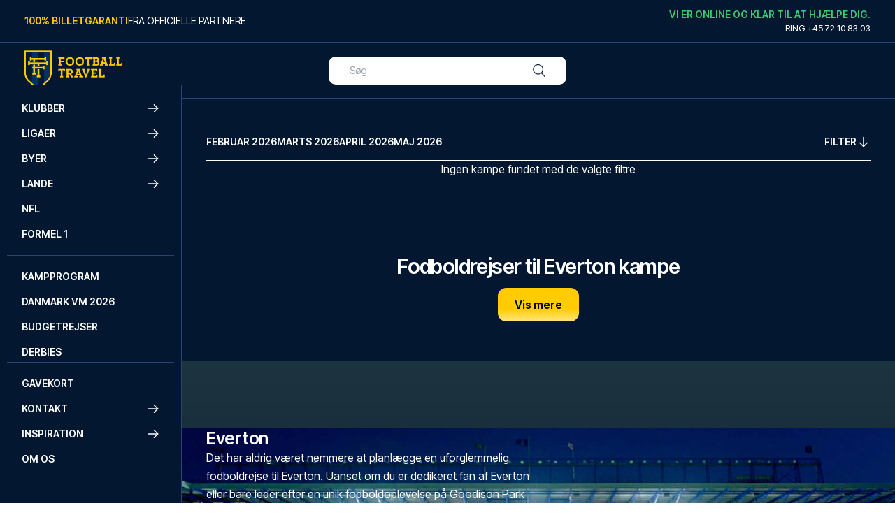

--- FILE ---
content_type: text/css; charset=utf-8
request_url: https://footballtravel.dk/build/_assets/tailwind-ERSMWD44.css
body_size: 12058
content:
*,:before,:after{box-sizing:border-box;border-width:0;border-style:solid;border-color:#e5e7eb}:before,:after{--tw-content: ""}html{line-height:1.5;-webkit-text-size-adjust:100%;-moz-tab-size:4;tab-size:4;font-family:ui-sans-serif,system-ui,-apple-system,BlinkMacSystemFont,Segoe UI,Roboto,Helvetica Neue,Arial,Noto Sans,sans-serif,"Apple Color Emoji","Segoe UI Emoji",Segoe UI Symbol,"Noto Color Emoji";font-feature-settings:normal;font-variation-settings:normal}body{margin:0;line-height:inherit}hr{height:0;color:inherit;border-top-width:1px}abbr:where([title]){text-decoration:underline dotted}h1,h2,h3,h4,h5,h6{font-size:inherit;font-weight:inherit}a{color:inherit;text-decoration:inherit}b,strong{font-weight:bolder}code,kbd,samp,pre{font-family:ui-monospace,SFMono-Regular,Menlo,Monaco,Consolas,Liberation Mono,Courier New,monospace;font-size:1em}small{font-size:80%}sub,sup{font-size:75%;line-height:0;position:relative;vertical-align:baseline}sub{bottom:-.25em}sup{top:-.5em}table{text-indent:0;border-color:inherit;border-collapse:collapse}button,input,optgroup,select,textarea{font-family:inherit;font-feature-settings:inherit;font-variation-settings:inherit;font-size:100%;font-weight:inherit;line-height:inherit;color:inherit;margin:0;padding:0}button,select{text-transform:none}button,[type=button],[type=reset],[type=submit]{-webkit-appearance:button;background-color:transparent;background-image:none}:-moz-focusring{outline:auto}:-moz-ui-invalid{box-shadow:none}progress{vertical-align:baseline}::-webkit-inner-spin-button,::-webkit-outer-spin-button{height:auto}[type=search]{-webkit-appearance:textfield;outline-offset:-2px}::-webkit-search-decoration{-webkit-appearance:none}::-webkit-file-upload-button{-webkit-appearance:button;font:inherit}summary{display:list-item}blockquote,dl,dd,h1,h2,h3,h4,h5,h6,hr,figure,p,pre{margin:0}fieldset{margin:0;padding:0}legend{padding:0}ol,ul,menu{list-style:none;margin:0;padding:0}dialog{padding:0}textarea{resize:vertical}input::placeholder,textarea::placeholder{opacity:1;color:#9ca3af}button,[role=button]{cursor:pointer}:disabled{cursor:default}img,svg,video,canvas,audio,iframe,embed,object{display:block;vertical-align:middle}img,video{max-width:100%;height:auto}[hidden]{display:none}:root{--background: 0 0% 100%;--foreground: 222.2 47.4% 11.2%;--muted: 210 40% 96.1%;--muted-foreground: 215.4 16.3% 46.9%;--popover: 0 0% 100%;--popover-foreground: 222.2 47.4% 11.2%;--border: 214.3 31.8% 91.4%;--input: 214.3 31.8% 91.4%;--card: 0 0% 100%;--card-foreground: 222.2 47.4% 11.2%;--primary: 222.2 47.4% 11.2%;--primary-foreground: 210 40% 98%;--secondary: 210 40% 96.1%;--secondary-foreground: 222.2 47.4% 11.2%;--accent: 210 40% 96.1%;--accent-foreground: 222.2 47.4% 11.2%;--destructive: 0 100% 50%;--destructive-foreground: 210 40% 98%;--ring: 215 20.2% 65.1%;--radius: .5rem}.dark{--background: 224 71% 4%;--foreground: 213 31% 91%;--muted: 223 47% 11%;--muted-foreground: 215.4 16.3% 56.9%;--accent: 216 34% 17%;--accent-foreground: 210 40% 98%;--popover: 224 71% 4%;--popover-foreground: 215 20.2% 65.1%;--border: 216 34% 17%;--input: 216 34% 17%;--card: 224 71% 4%;--card-foreground: 213 31% 91%;--primary: 210 40% 98%;--primary-foreground: 222.2 47.4% 1.2%;--secondary: 222.2 47.4% 11.2%;--secondary-foreground: 210 40% 98%;--destructive: 0 63% 31%;--destructive-foreground: 210 40% 98%;--ring: 216 34% 17%;--radius: .5rem}*{border-color:hsl(var(--border))}body{background-color:hsl(var(--background));color:hsl(var(--foreground));font-feature-settings:"rlig" 1,"calt" 1}*,:before,:after{--tw-border-spacing-x: 0;--tw-border-spacing-y: 0;--tw-translate-x: 0;--tw-translate-y: 0;--tw-rotate: 0;--tw-skew-x: 0;--tw-skew-y: 0;--tw-scale-x: 1;--tw-scale-y: 1;--tw-pan-x: ;--tw-pan-y: ;--tw-pinch-zoom: ;--tw-scroll-snap-strictness: proximity;--tw-gradient-from-position: ;--tw-gradient-via-position: ;--tw-gradient-to-position: ;--tw-ordinal: ;--tw-slashed-zero: ;--tw-numeric-figure: ;--tw-numeric-spacing: ;--tw-numeric-fraction: ;--tw-ring-inset: ;--tw-ring-offset-width: 0px;--tw-ring-offset-color: #fff;--tw-ring-color: rgb(59 130 246 / .5);--tw-ring-offset-shadow: 0 0 #0000;--tw-ring-shadow: 0 0 #0000;--tw-shadow: 0 0 #0000;--tw-shadow-colored: 0 0 #0000;--tw-blur: ;--tw-brightness: ;--tw-contrast: ;--tw-grayscale: ;--tw-hue-rotate: ;--tw-invert: ;--tw-saturate: ;--tw-sepia: ;--tw-drop-shadow: ;--tw-backdrop-blur: ;--tw-backdrop-brightness: ;--tw-backdrop-contrast: ;--tw-backdrop-grayscale: ;--tw-backdrop-hue-rotate: ;--tw-backdrop-invert: ;--tw-backdrop-opacity: ;--tw-backdrop-saturate: ;--tw-backdrop-sepia: }::backdrop{--tw-border-spacing-x: 0;--tw-border-spacing-y: 0;--tw-translate-x: 0;--tw-translate-y: 0;--tw-rotate: 0;--tw-skew-x: 0;--tw-skew-y: 0;--tw-scale-x: 1;--tw-scale-y: 1;--tw-pan-x: ;--tw-pan-y: ;--tw-pinch-zoom: ;--tw-scroll-snap-strictness: proximity;--tw-gradient-from-position: ;--tw-gradient-via-position: ;--tw-gradient-to-position: ;--tw-ordinal: ;--tw-slashed-zero: ;--tw-numeric-figure: ;--tw-numeric-spacing: ;--tw-numeric-fraction: ;--tw-ring-inset: ;--tw-ring-offset-width: 0px;--tw-ring-offset-color: #fff;--tw-ring-color: rgb(59 130 246 / .5);--tw-ring-offset-shadow: 0 0 #0000;--tw-ring-shadow: 0 0 #0000;--tw-shadow: 0 0 #0000;--tw-shadow-colored: 0 0 #0000;--tw-blur: ;--tw-brightness: ;--tw-contrast: ;--tw-grayscale: ;--tw-hue-rotate: ;--tw-invert: ;--tw-saturate: ;--tw-sepia: ;--tw-drop-shadow: ;--tw-backdrop-blur: ;--tw-backdrop-brightness: ;--tw-backdrop-contrast: ;--tw-backdrop-grayscale: ;--tw-backdrop-hue-rotate: ;--tw-backdrop-invert: ;--tw-backdrop-opacity: ;--tw-backdrop-saturate: ;--tw-backdrop-sepia: }.container{width:100%}@media (min-width: 640px){.container{max-width:640px}}@media (min-width: 768px){.container{max-width:768px}}@media (min-width: 1024px){.container{max-width:1024px}}@media (min-width: 1280px){.container{max-width:1280px}}@media (min-width: 1536px){.container{max-width:1536px}}@media (min-width: 1735px){.container{max-width:1735px}}.sr-only{position:absolute;width:1px;height:1px;padding:0;margin:-1px;overflow:hidden;clip:rect(0,0,0,0);white-space:nowrap;border-width:0}.pointer-events-none{pointer-events:none}.pointer-events-auto{pointer-events:auto}.visible{visibility:visible}.invisible{visibility:hidden}.static{position:static}.fixed{position:fixed}.absolute{position:absolute}.relative{position:relative}.sticky{position:sticky}.inset-0{inset:0}.-bottom-4{bottom:-1rem}.bottom-0{bottom:0}.left-0{left:0}.left-1{left:.25rem}.left-1\/2{left:50%}.left-4{left:1rem}.left-5{left:1.25rem}.left-\[0px\]{left:0}.left-\[10px\]{left:10px}.left-\[calc\(100\%\+0px\)\]{left:calc(100% + 0px)}.right-0{right:0}.right-1{right:.25rem}.right-1\/2{right:50%}.right-4{right:1rem}.right-5{right:1.25rem}.right-7{right:1.75rem}.right-\[-20px\]{right:-20px}.right-\[0px\]{right:0}.right-\[10px\]{right:10px}.top-0{top:0}.top-1\/2{top:50%}.top-3{top:.75rem}.top-3\.5{top:.875rem}.top-5{top:1.25rem}.top-6{top:1.5rem}.top-\[-25px\]{top:-25px}.top-\[-8px\]{top:-8px}.top-\[150px\]{top:150px}.top-\[70px\]{top:70px}.top-full{top:100%}.z-0{z-index:0}.z-10{z-index:10}.z-20{z-index:20}.z-40{z-index:40}.z-50{z-index:50}.z-\[-1\]{z-index:-1}.z-\[1\]{z-index:1}.z-\[2\]{z-index:2}.z-\[3\]{z-index:3}.z-\[51\]{z-index:51}.z-\[52\]{z-index:52}.order-1{order:1}.order-2{order:2}.order-3{order:3}.order-4{order:4}.order-5{order:5}.col-\[1\/-1\]{grid-column:1/-1}.col-span-2{grid-column:span 2 / span 2}.col-span-full{grid-column:1 / -1}.col-start-1{grid-column-start:1}.row-\[1\/-1\]{grid-row:1/-1}.row-span-2{grid-row:span 2 / span 2}.m-0{margin:0}.m-4{margin:1rem}.m-auto{margin:auto}.-mx-1{margin-left:-.25rem;margin-right:-.25rem}.-mx-5{margin-left:-1.25rem;margin-right:-1.25rem}.mx-2{margin-left:.5rem;margin-right:.5rem}.mx-4{margin-left:1rem;margin-right:1rem}.mx-5{margin-left:1.25rem;margin-right:1.25rem}.mx-8{margin-left:2rem;margin-right:2rem}.mx-auto{margin-left:auto;margin-right:auto}.my-0{margin-top:0;margin-bottom:0}.my-0\.5{margin-top:.125rem;margin-bottom:.125rem}.my-10{margin-top:2.5rem;margin-bottom:2.5rem}.my-12{margin-top:3rem;margin-bottom:3rem}.my-2{margin-top:.5rem;margin-bottom:.5rem}.my-4{margin-top:1rem;margin-bottom:1rem}.my-6{margin-top:1.5rem;margin-bottom:1.5rem}.my-8{margin-top:2rem;margin-bottom:2rem}.my-\[12px\]{margin-top:12px;margin-bottom:12px}.my-\[15px\]{margin-top:15px;margin-bottom:15px}.-ml-5{margin-left:-1.25rem}.-ml-8{margin-left:-2rem}.-mr-\[16\%\]{margin-right:-16%}.-mt-10{margin-top:-2.5rem}.-mt-\[120px\]{margin-top:-120px}.mb-1{margin-bottom:.25rem}.mb-2{margin-bottom:.5rem}.mb-4{margin-bottom:1rem}.mb-5{margin-bottom:1.25rem}.mb-6{margin-bottom:1.5rem}.mb-8{margin-bottom:2rem}.mb-\[12px\]{margin-bottom:12px}.ml-1{margin-left:.25rem}.ml-2{margin-left:.5rem}.ml-3{margin-left:.75rem}.ml-5{margin-left:1.25rem}.ml-\[-50vw\]{margin-left:-50vw}.mr-10{margin-right:2.5rem}.mr-2{margin-right:.5rem}.mr-8{margin-right:2rem}.mr-\[-50vw\]{margin-right:-50vw}.mt-0{margin-top:0}.mt-1{margin-top:.25rem}.mt-2{margin-top:.5rem}.mt-4{margin-top:1rem}.mt-8{margin-top:2rem}.mt-\[-1px\]{margin-top:-1px}.mt-\[-40\%\]{margin-top:-40%}.mt-\[15px\]{margin-top:15px}.mt-\[2px\]{margin-top:2px}.mt-\[5\%\]{margin-top:5%}.mt-\[5px\]{margin-top:5px}.mt-\[6\%\]{margin-top:6%}.mt-auto{margin-top:auto}.box-border{box-sizing:border-box}.box-content{box-sizing:content-box}.line-clamp-4{overflow:hidden;display:-webkit-box;-webkit-box-orient:vertical;-webkit-line-clamp:4}.\!block{display:block!important}.block{display:block}.inline-block{display:inline-block}.inline{display:inline}.flex{display:flex}.inline-flex{display:inline-flex}.table{display:table}.grid{display:grid}.hidden{display:none}.aspect-\[1\/1\]{aspect-ratio:1/1}.aspect-\[11\/12\]{aspect-ratio:11/12}.aspect-\[16\/9\]{aspect-ratio:16/9}.aspect-\[3\/4\]{aspect-ratio:3/4}.aspect-\[4\/3\]{aspect-ratio:4/3}.aspect-square{aspect-ratio:1 / 1}.aspect-video{aspect-ratio:16 / 9}.h-0{height:0px}.h-0\.5{height:.125rem}.h-10{height:2.5rem}.h-11{height:2.75rem}.h-12{height:3rem}.h-16{height:4rem}.h-2{height:.5rem}.h-3{height:.75rem}.h-3\.5{height:.875rem}.h-32{height:8rem}.h-4{height:1rem}.h-5{height:1.25rem}.h-6{height:1.5rem}.h-7{height:1.75rem}.h-8{height:2rem}.h-9{height:2.25rem}.h-\[0px\]{height:0px}.h-\[100px\]{height:100px}.h-\[100vh\]{height:100vh}.h-\[10px\]{height:10px}.h-\[140px\]{height:140px}.h-\[150px\]{height:150px}.h-\[17px\]{height:17px}.h-\[18px\]{height:18px}.h-\[1px\]{height:1px}.h-\[24px\]{height:24px}.h-\[250px\]{height:250px}.h-\[260px\]{height:260px}.h-\[2px\]{height:2px}.h-\[30px\]{height:30px}.h-\[40px\]{height:40px}.h-\[50px\]{height:50px}.h-\[514px\]{height:514px}.h-\[60px\]{height:60px}.h-\[70px\]{height:70px}.h-\[73px\]{height:73px}.h-\[80px\]{height:80px}.h-announcement{height:40px}.h-auto{height:auto}.h-full{height:100%}.max-h-12{max-height:3rem}.max-h-6{max-height:1.5rem}.max-h-\[1000px\]{max-height:1000px}.max-h-\[180px\]{max-height:180px}.max-h-\[190px\]{max-height:190px}.max-h-\[300px\]{max-height:300px}.max-h-\[400px\]{max-height:400px}.max-h-\[550px\]{max-height:550px}.max-h-\[650px\]{max-height:650px}.max-h-\[75\%\]{max-height:75%}.max-h-\[750px\]{max-height:750px}.max-h-\[75vh\]{max-height:75vh}.max-h-\[80px\]{max-height:80px}.max-h-\[86px\]{max-height:86px}.max-h-\[90vh\]{max-height:90vh}.max-h-none{max-height:none}.max-h-screen{max-height:100vh}.min-h-0{min-height:0px}.min-h-\[120px\]{min-height:120px}.min-h-\[200px\]{min-height:200px}.min-h-\[350px\]{min-height:350px}.min-h-\[36px\]{min-height:36px}.min-h-\[400px\]{min-height:400px}.min-h-\[50px\]{min-height:50px}.min-h-\[50vh\]{min-height:50vh}.min-h-\[52px\]{min-height:52px}.min-h-\[80px\]{min-height:80px}.w-10{width:2.5rem}.w-12{width:3rem}.w-16{width:4rem}.w-20{width:5rem}.w-24{width:6rem}.w-3{width:.75rem}.w-3\.5{width:.875rem}.w-3\/4{width:75%}.w-32{width:8rem}.w-36{width:9rem}.w-4{width:1rem}.w-40{width:10rem}.w-5{width:1.25rem}.w-6{width:1.5rem}.w-7{width:1.75rem}.w-72{width:18rem}.w-8{width:2rem}.w-9{width:2.25rem}.w-\[100\%\]{width:100%}.w-\[100px\]{width:100px}.w-\[10px\]{width:10px}.w-\[120px\]{width:120px}.w-\[140px\]{width:140px}.w-\[15px\]{width:15px}.w-\[17px\]{width:17px}.w-\[18px\]{width:18px}.w-\[2\.875rem\]{width:2.875rem}.w-\[260px\]{width:260px}.w-\[280px\]{width:280px}.w-\[30\%\]{width:30%}.w-\[40\%\]{width:40%}.w-\[90\%\]{width:90%}.w-auto{width:auto}.w-fit{width:fit-content}.w-full{width:100%}.w-screen{width:100vw}.min-w-0{min-width:0px}.min-w-\[100\%\]{min-width:100%}.min-w-\[100px\]{min-width:100px}.min-w-\[110px\]{min-width:110px}.min-w-\[144px\]{min-width:144px}.min-w-\[150px\]{min-width:150px}.min-w-\[160px\]{min-width:160px}.min-w-\[175px\]{min-width:175px}.min-w-\[200px\]{min-width:200px}.min-w-\[230px\]{min-width:230px}.min-w-\[300px\]{min-width:300px}.min-w-\[350px\]{min-width:350px}.min-w-\[99px\]{min-width:99px}.min-w-max{min-width:max-content}.max-w-\[100px\]{max-width:100px}.max-w-\[110px\]{max-width:110px}.max-w-\[1400px\]{max-width:1400px}.max-w-\[150px\]{max-width:150px}.max-w-\[300px\]{max-width:300px}.max-w-\[340px\]{max-width:340px}.max-w-\[400px\]{max-width:400px}.max-w-\[450px\]{max-width:450px}.max-w-\[50\%\]{max-width:50%}.max-w-\[500px\]{max-width:500px}.max-w-\[600px\]{max-width:600px}.max-w-\[60rem\]{max-width:60rem}.max-w-\[70\%\]{max-width:70%}.max-w-\[700px\]{max-width:700px}.max-w-\[75\%\]{max-width:75%}.max-w-\[80\%\]{max-width:80%}.max-w-\[800px\]{max-width:800px}.max-w-\[900px\]{max-width:900px}.max-w-fit{max-width:fit-content}.max-w-full{max-width:100%}.max-w-max{max-width:max-content}.max-w-xs{max-width:20rem}.flex-1{flex:1 1 0%}.flex-\[0_0_340px\]{flex:0 0 340px}.flex-\[0_0_auto\]{flex:0 0 auto}.flex-shrink-0,.shrink-0{flex-shrink:0}.flex-grow,.grow{flex-grow:1}.basis-\[100\%\]{flex-basis:100%}.border-collapse{border-collapse:collapse}.-translate-x-\[16\%\]{--tw-translate-x: -16%;transform:translate(var(--tw-translate-x),var(--tw-translate-y)) rotate(var(--tw-rotate)) skew(var(--tw-skew-x)) skewY(var(--tw-skew-y)) scaleX(var(--tw-scale-x)) scaleY(var(--tw-scale-y))}.-translate-x-full{--tw-translate-x: -100%;transform:translate(var(--tw-translate-x),var(--tw-translate-y)) rotate(var(--tw-rotate)) skew(var(--tw-skew-x)) skewY(var(--tw-skew-y)) scaleX(var(--tw-scale-x)) scaleY(var(--tw-scale-y))}.-translate-y-1\/2{--tw-translate-y: -50%;transform:translate(var(--tw-translate-x),var(--tw-translate-y)) rotate(var(--tw-rotate)) skew(var(--tw-skew-x)) skewY(var(--tw-skew-y)) scaleX(var(--tw-scale-x)) scaleY(var(--tw-scale-y))}.translate-x-0{--tw-translate-x: 0px;transform:translate(var(--tw-translate-x),var(--tw-translate-y)) rotate(var(--tw-rotate)) skew(var(--tw-skew-x)) skewY(var(--tw-skew-y)) scaleX(var(--tw-scale-x)) scaleY(var(--tw-scale-y))}.translate-x-\[16\%\]{--tw-translate-x: 16%;transform:translate(var(--tw-translate-x),var(--tw-translate-y)) rotate(var(--tw-rotate)) skew(var(--tw-skew-x)) skewY(var(--tw-skew-y)) scaleX(var(--tw-scale-x)) scaleY(var(--tw-scale-y))}.translate-x-full{--tw-translate-x: 100%;transform:translate(var(--tw-translate-x),var(--tw-translate-y)) rotate(var(--tw-rotate)) skew(var(--tw-skew-x)) skewY(var(--tw-skew-y)) scaleX(var(--tw-scale-x)) scaleY(var(--tw-scale-y))}.translate-y-0{--tw-translate-y: 0px;transform:translate(var(--tw-translate-x),var(--tw-translate-y)) rotate(var(--tw-rotate)) skew(var(--tw-skew-x)) skewY(var(--tw-skew-y)) scaleX(var(--tw-scale-x)) scaleY(var(--tw-scale-y))}.translate-y-full{--tw-translate-y: 100%;transform:translate(var(--tw-translate-x),var(--tw-translate-y)) rotate(var(--tw-rotate)) skew(var(--tw-skew-x)) skewY(var(--tw-skew-y)) scaleX(var(--tw-scale-x)) scaleY(var(--tw-scale-y))}.-rotate-90{--tw-rotate: -90deg;transform:translate(var(--tw-translate-x),var(--tw-translate-y)) rotate(var(--tw-rotate)) skew(var(--tw-skew-x)) skewY(var(--tw-skew-y)) scaleX(var(--tw-scale-x)) scaleY(var(--tw-scale-y))}.rotate-0{--tw-rotate: 0deg;transform:translate(var(--tw-translate-x),var(--tw-translate-y)) rotate(var(--tw-rotate)) skew(var(--tw-skew-x)) skewY(var(--tw-skew-y)) scaleX(var(--tw-scale-x)) scaleY(var(--tw-scale-y))}.rotate-180{--tw-rotate: 180deg;transform:translate(var(--tw-translate-x),var(--tw-translate-y)) rotate(var(--tw-rotate)) skew(var(--tw-skew-x)) skewY(var(--tw-skew-y)) scaleX(var(--tw-scale-x)) scaleY(var(--tw-scale-y))}.rotate-45{--tw-rotate: 45deg;transform:translate(var(--tw-translate-x),var(--tw-translate-y)) rotate(var(--tw-rotate)) skew(var(--tw-skew-x)) skewY(var(--tw-skew-y)) scaleX(var(--tw-scale-x)) scaleY(var(--tw-scale-y))}.rotate-90{--tw-rotate: 90deg;transform:translate(var(--tw-translate-x),var(--tw-translate-y)) rotate(var(--tw-rotate)) skew(var(--tw-skew-x)) skewY(var(--tw-skew-y)) scaleX(var(--tw-scale-x)) scaleY(var(--tw-scale-y))}.scale-0{--tw-scale-x: 0;--tw-scale-y: 0;transform:translate(var(--tw-translate-x),var(--tw-translate-y)) rotate(var(--tw-rotate)) skew(var(--tw-skew-x)) skewY(var(--tw-skew-y)) scaleX(var(--tw-scale-x)) scaleY(var(--tw-scale-y))}.transform{transform:translate(var(--tw-translate-x),var(--tw-translate-y)) rotate(var(--tw-rotate)) skew(var(--tw-skew-x)) skewY(var(--tw-skew-y)) scaleX(var(--tw-scale-x)) scaleY(var(--tw-scale-y))}.animate-\[pulse_2s_cubic-bezier\(0\.4\,0\,0\.6\,1\)_infinite\]{animation:pulse 2s cubic-bezier(.4,0,.6,1) infinite}.animate-\[pulse_2s_cubic-bezier\(0\.4\,0\,0\.6\,1\)_infinite_\.5s\]{animation:pulse 2s cubic-bezier(.4,0,.6,1) infinite .5s}.animate-\[pulse_2s_cubic-bezier\(0\.4\,0\,0\.6\,1\)_infinite_0\.25s\]{animation:pulse 2s cubic-bezier(.4,0,.6,1) infinite .25s}@keyframes pulse{50%{opacity:.5}}.animate-pulse{animation:pulse 2s cubic-bezier(.4,0,.6,1) infinite}@keyframes spin{to{transform:rotate(360deg)}}.animate-spin{animation:spin 1s linear infinite}.cursor-default{cursor:default}.cursor-not-allowed{cursor:not-allowed}.cursor-pointer{cursor:pointer}.select-none{user-select:none}.resize{resize:both}.list-disc{list-style-type:disc}.appearance-none{appearance:none}.auto-cols-\[350px\]{grid-auto-columns:350px}.auto-cols-fr{grid-auto-columns:minmax(0,1fr)}.grid-flow-col{grid-auto-flow:column}.grid-flow-col-dense{grid-auto-flow:column dense}.grid-cols-1{grid-template-columns:repeat(1,minmax(0,1fr))}.grid-cols-2{grid-template-columns:repeat(2,minmax(0,1fr))}.grid-cols-3{grid-template-columns:repeat(3,minmax(0,1fr))}.grid-cols-\[1fr\,1fr\]{grid-template-columns:1fr 1fr}.grid-cols-\[2fr\,1fr\,1fr\]{grid-template-columns:2fr 1fr 1fr}.grid-cols-\[auto_auto\]{grid-template-columns:auto auto}.grid-cols-\[repeat\(auto-fill\,minmax\(312px\,1fr\)\)\]{grid-template-columns:repeat(auto-fill,minmax(312px,1fr))}.grid-rows-1{grid-template-rows:repeat(1,minmax(0,1fr))}.grid-rows-2{grid-template-rows:repeat(2,minmax(0,1fr))}.flex-row{flex-direction:row}.flex-row-reverse{flex-direction:row-reverse}.flex-col{flex-direction:column}.flex-wrap{flex-wrap:wrap}.items-start{align-items:flex-start}.items-end{align-items:flex-end}.items-center{align-items:center}.\!items-stretch{align-items:stretch!important}.justify-start{justify-content:flex-start}.justify-end{justify-content:flex-end}.justify-center{justify-content:center}.justify-between{justify-content:space-between}.justify-evenly{justify-content:space-evenly}.justify-items-center{justify-items:center}.gap-0{gap:0px}.gap-0\.5{gap:.125rem}.gap-1{gap:.25rem}.gap-1\.5{gap:.375rem}.gap-10{gap:2.5rem}.gap-12{gap:3rem}.gap-16{gap:4rem}.gap-2{gap:.5rem}.gap-2\.5{gap:.625rem}.gap-3{gap:.75rem}.gap-4{gap:1rem}.gap-5{gap:1.25rem}.gap-6{gap:1.5rem}.gap-7{gap:1.75rem}.gap-8{gap:2rem}.gap-9{gap:2.25rem}.gap-\[20px\]{gap:20px}.gap-\[22px\]{gap:22px}.gap-\[23px\]{gap:23px}.gap-\[30px\]{gap:30px}.gap-\[5px\]{gap:5px}.gap-\[60px\]{gap:60px}.gap-\[6px\]{gap:6px}.gap-x-3{column-gap:.75rem}.gap-x-5{column-gap:1.25rem}.gap-x-7{column-gap:1.75rem}.gap-x-\[1px\]{column-gap:1px}.gap-y-1{row-gap:.25rem}.gap-y-1\.5{row-gap:.375rem}.gap-y-3{row-gap:.75rem}.gap-y-3\.5{row-gap:.875rem}.gap-y-4{row-gap:1rem}.gap-y-5{row-gap:1.25rem}.space-x-1>:not([hidden])~:not([hidden]){--tw-space-x-reverse: 0;margin-right:calc(.25rem * var(--tw-space-x-reverse));margin-left:calc(.25rem * calc(1 - var(--tw-space-x-reverse)))}.space-x-2>:not([hidden])~:not([hidden]){--tw-space-x-reverse: 0;margin-right:calc(.5rem * var(--tw-space-x-reverse));margin-left:calc(.5rem * calc(1 - var(--tw-space-x-reverse)))}.space-y-0>:not([hidden])~:not([hidden]){--tw-space-y-reverse: 0;margin-top:calc(0px * calc(1 - var(--tw-space-y-reverse)));margin-bottom:calc(0px * var(--tw-space-y-reverse))}.space-y-1>:not([hidden])~:not([hidden]){--tw-space-y-reverse: 0;margin-top:calc(.25rem * calc(1 - var(--tw-space-y-reverse)));margin-bottom:calc(.25rem * var(--tw-space-y-reverse))}.place-self-end{place-self:end}.self-end{align-self:flex-end}.self-center{align-self:center}.justify-self-end{justify-self:end}.overflow-auto{overflow:auto}.overflow-hidden{overflow:hidden}.overflow-y-auto{overflow-y:auto}.truncate{overflow:hidden;text-overflow:ellipsis;white-space:nowrap}.text-ellipsis{text-overflow:ellipsis}.hyphens-none{hyphens:none}.whitespace-nowrap{white-space:nowrap}.whitespace-pre-wrap{white-space:pre-wrap}.break-words{overflow-wrap:break-word}.rounded{border-radius:.25rem}.rounded-\[10px\]{border-radius:10px}.rounded-\[21px\]{border-radius:21px}.rounded-full{border-radius:9999px}.rounded-lg{border-radius:10px}.rounded-md{border-radius:.375rem}.rounded-sm{border-radius:.125rem}.rounded-xl{border-radius:.75rem}.rounded-b-\[20px\]{border-bottom-right-radius:20px;border-bottom-left-radius:20px}.rounded-b-\[21px\]{border-bottom-right-radius:21px;border-bottom-left-radius:21px}.rounded-b-lg{border-bottom-right-radius:10px;border-bottom-left-radius:10px}.rounded-b-none{border-bottom-right-radius:0;border-bottom-left-radius:0}.rounded-l-\[5px\]{border-top-left-radius:5px;border-bottom-left-radius:5px}.rounded-r-\[5px\]{border-top-right-radius:5px;border-bottom-right-radius:5px}.rounded-t-2xl{border-top-left-radius:1rem;border-top-right-radius:1rem}.rounded-tl-lg{border-top-left-radius:10px}.rounded-tl-xl{border-top-left-radius:.75rem}.rounded-tr-lg{border-top-right-radius:10px}.rounded-tr-xl{border-top-right-radius:.75rem}.border{border-width:1px}.border-2{border-width:2px}.border-y{border-top-width:1px;border-bottom-width:1px}.border-b{border-bottom-width:1px}.border-b-0{border-bottom-width:0px}.border-b-2{border-bottom-width:2px}.border-b-\[0\.5px\]{border-bottom-width:.5px}.border-r{border-right-width:1px}.border-t{border-top-width:1px}.border-t-0{border-top-width:0px}.border-t-\[0\.5px\]{border-top-width:.5px}.border-solid{border-style:solid}.border-none{border-style:none}.border-astronaut{--tw-border-opacity: 1;border-color:rgb(42 65 122 / var(--tw-border-opacity))}.border-black{--tw-border-opacity: 1;border-color:rgb(0 0 0 / var(--tw-border-opacity))}.border-current{border-color:currentColor}.border-darkBlue{--tw-border-opacity: 1;border-color:rgb(3 24 48 / var(--tw-border-opacity))}.border-gray-200{--tw-border-opacity: 1;border-color:rgb(229 231 235 / var(--tw-border-opacity))}.border-green{--tw-border-opacity: 1;border-color:rgb(61 119 83 / var(--tw-border-opacity))}.border-input{border-color:hsl(var(--input))}.border-mediumBlue{--tw-border-opacity: 1;border-color:rgb(20 47 95 / var(--tw-border-opacity))}.border-mediumGrey{--tw-border-opacity: 1;border-color:rgb(178 178 178 / var(--tw-border-opacity))}.border-neutral-300{--tw-border-opacity: 1;border-color:rgb(212 212 212 / var(--tw-border-opacity))}.border-primary{--tw-border-opacity: 1;border-color:rgb(3 24 48 / var(--tw-border-opacity))}.border-primary\/10{border-color:#0318301a}.border-primary\/20{border-color:#03183033}.border-primary\/30{border-color:#0318304d}.border-primary\/50{border-color:#03183080}.border-red{--tw-border-opacity: 1;border-color:rgb(233 84 77 / var(--tw-border-opacity))}.border-red\/50{border-color:#e9544d80}.border-transparent{border-color:transparent}.border-white{--tw-border-opacity: 1;border-color:rgb(255 255 255 / var(--tw-border-opacity))}.border-white\/30{border-color:#ffffff4d}.border-white\/50{border-color:#ffffff80}.border-yellow{--tw-border-opacity: 1;border-color:rgb(255 204 1 / var(--tw-border-opacity))}.border-b-gray-200{--tw-border-opacity: 1;border-bottom-color:rgb(229 231 235 / var(--tw-border-opacity))}.border-b-neutral-300{--tw-border-opacity: 1;border-bottom-color:rgb(212 212 212 / var(--tw-border-opacity))}.border-r-transparent{border-right-color:transparent}.bg-\[\#000000\]{--tw-bg-opacity: 1;background-color:rgb(0 0 0 / var(--tw-bg-opacity))}.bg-\[\#EAEAEA\]{--tw-bg-opacity: 1;background-color:rgb(234 234 234 / var(--tw-bg-opacity))}.bg-\[\#F0F0F0\]{--tw-bg-opacity: 1;background-color:rgb(240 240 240 / var(--tw-bg-opacity))}.bg-\[rgba\(0\,0\,0\,0\.2\)\]{background-color:#0003}.bg-accent{background-color:hsl(var(--accent))}.bg-astronaut{--tw-bg-opacity: 1;background-color:rgb(42 65 122 / var(--tw-bg-opacity))}.bg-background{background-color:hsl(var(--background))}.bg-black{--tw-bg-opacity: 1;background-color:rgb(0 0 0 / var(--tw-bg-opacity))}.bg-destructive{background-color:hsl(var(--destructive))}.bg-gray-200{--tw-bg-opacity: 1;background-color:rgb(229 231 235 / var(--tw-bg-opacity))}.bg-green{--tw-bg-opacity: 1;background-color:rgb(61 119 83 / var(--tw-bg-opacity))}.bg-lightGrey{--tw-bg-opacity: 1;background-color:rgb(240 240 240 / var(--tw-bg-opacity))}.bg-lightLightGrey{--tw-bg-opacity: 1;background-color:rgb(245 245 245 / var(--tw-bg-opacity))}.bg-mediumBlue{--tw-bg-opacity: 1;background-color:rgb(20 47 95 / var(--tw-bg-opacity))}.bg-neutral-100{--tw-bg-opacity: 1;background-color:rgb(245 245 245 / var(--tw-bg-opacity))}.bg-neutral-50{--tw-bg-opacity: 1;background-color:rgb(250 250 250 / var(--tw-bg-opacity))}.bg-offWhite{--tw-bg-opacity: 1;background-color:rgb(248 248 248 / var(--tw-bg-opacity))}.bg-popover{background-color:hsl(var(--popover))}.bg-primary{--tw-bg-opacity: 1;background-color:rgb(3 24 48 / var(--tw-bg-opacity))}.bg-primary\/10{background-color:#0318301a}.bg-red\/10{background-color:#e9544d1a}.bg-secondary{background-color:hsl(var(--secondary))}.bg-transparent{background-color:transparent}.bg-white{--tw-bg-opacity: 1;background-color:rgb(255 255 255 / var(--tw-bg-opacity))}.bg-white\/20{background-color:#fff3}.bg-yellow{--tw-bg-opacity: 1;background-color:rgb(255 204 1 / var(--tw-bg-opacity))}.bg-opacity-25{--tw-bg-opacity: .25}.bg-opacity-80{--tw-bg-opacity: .8}.bg-opacity-\[0\.58\]{--tw-bg-opacity: .58}.bg-blueGradient{background-image:linear-gradient(180deg,#0F2133 -7.85%,#142F5F 62.43%,#283578 125.12%)}.bg-darkBlueGradient{background-image:linear-gradient(180deg,#1F3742 -7.85%,#0F2133 60.77%,#031830 95.38%)}.bg-gradient-to-b{background-image:linear-gradient(to bottom,var(--tw-gradient-stops))}.bg-greenGradient{background-image:linear-gradient(180deg,#3D7753 -52.32%,#58B280 100%)}.bg-greyGradient{background-image:linear-gradient(180deg,#666666 -52.32%,#acacac 100%)}.bg-yellowGradient{background-image:linear-gradient(180deg,#FFCC01 -7.85%,#FFCC01 61.87%,#FFF5CF 124.06%)}.from-transparent{--tw-gradient-from: transparent var(--tw-gradient-from-position);--tw-gradient-to: rgb(0 0 0 / 0) var(--tw-gradient-to-position);--tw-gradient-stops: var(--tw-gradient-from), var(--tw-gradient-to)}.to-\[\#F0F0F0\]{--tw-gradient-to: #F0F0F0 var(--tw-gradient-to-position)}.to-white{--tw-gradient-to: #ffffff var(--tw-gradient-to-position)}.bg-cover{background-size:cover}.bg-no-repeat{background-repeat:no-repeat}.fill-white{fill:#fff}.object-contain{object-fit:contain}.object-cover{object-fit:cover}.object-bottom{object-position:bottom}.object-center{object-position:center}.object-top{object-position:top}.p-0{padding:0}.p-3{padding:.75rem}.p-4{padding:1rem}.p-5{padding:1.25rem}.p-6{padding:1.5rem}.p-8{padding:2rem}.p-\[2px\]{padding:2px}.px-0{padding-left:0;padding-right:0}.px-10{padding-left:2.5rem;padding-right:2.5rem}.px-12{padding-left:3rem;padding-right:3rem}.px-14{padding-left:3.5rem;padding-right:3.5rem}.px-2{padding-left:.5rem;padding-right:.5rem}.px-3{padding-left:.75rem;padding-right:.75rem}.px-4{padding-left:1rem;padding-right:1rem}.px-5{padding-left:1.25rem;padding-right:1.25rem}.px-6{padding-left:1.5rem;padding-right:1.5rem}.px-8{padding-left:2rem;padding-right:2rem}.px-\[15px\]{padding-left:15px;padding-right:15px}.px-\[22\.5px\]{padding-left:22.5px;padding-right:22.5px}.px-\[30px\]{padding-left:30px;padding-right:30px}.px-\[35px\]{padding-left:35px;padding-right:35px}.px-\[60px\]{padding-left:60px;padding-right:60px}.px-\[85px\]{padding-left:85px;padding-right:85px}.py-1{padding-top:.25rem;padding-bottom:.25rem}.py-1\.5{padding-top:.375rem;padding-bottom:.375rem}.py-10{padding-top:2.5rem;padding-bottom:2.5rem}.py-2{padding-top:.5rem;padding-bottom:.5rem}.py-2\.5{padding-top:.625rem;padding-bottom:.625rem}.py-20{padding-top:5rem;padding-bottom:5rem}.py-3{padding-top:.75rem;padding-bottom:.75rem}.py-3\.5{padding-top:.875rem;padding-bottom:.875rem}.py-4{padding-top:1rem;padding-bottom:1rem}.py-5{padding-top:1.25rem;padding-bottom:1.25rem}.py-6{padding-top:1.5rem;padding-bottom:1.5rem}.py-8{padding-top:2rem;padding-bottom:2rem}.py-\[10\.5px\]{padding-top:10.5px;padding-bottom:10.5px}.py-\[10px\]{padding-top:10px;padding-bottom:10px}.py-\[13px\]{padding-top:13px;padding-bottom:13px}.py-\[15\.5px\]{padding-top:15.5px;padding-bottom:15.5px}.py-\[15px\]{padding-top:15px;padding-bottom:15px}.py-\[20px\]{padding-top:20px;padding-bottom:20px}.py-\[30px\]{padding-top:30px;padding-bottom:30px}.pb-0{padding-bottom:0}.pb-10{padding-bottom:2.5rem}.pb-12{padding-bottom:3rem}.pb-16{padding-bottom:4rem}.pb-2{padding-bottom:.5rem}.pb-2\.5{padding-bottom:.625rem}.pb-20{padding-bottom:5rem}.pb-3{padding-bottom:.75rem}.pb-4{padding-bottom:1rem}.pb-5{padding-bottom:1.25rem}.pb-8{padding-bottom:2rem}.pb-\[100px\]{padding-bottom:100px}.pb-\[10px\]{padding-bottom:10px}.pb-\[45px\]{padding-bottom:45px}.pb-\[59\%\]{padding-bottom:59%}.pb-\[60px\]{padding-bottom:60px}.pl-4{padding-left:1rem}.pl-5{padding-left:1.25rem}.pr-2{padding-right:.5rem}.pr-2\.5{padding-right:.625rem}.pr-4{padding-right:1rem}.pt-0{padding-top:0}.pt-1{padding-top:.25rem}.pt-10{padding-top:2.5rem}.pt-12{padding-top:3rem}.pt-16{padding-top:4rem}.pt-2{padding-top:.5rem}.pt-20{padding-top:5rem}.pt-3{padding-top:.75rem}.pt-3\.5{padding-top:.875rem}.pt-4{padding-top:1rem}.pt-5{padding-top:1.25rem}.pt-8{padding-top:2rem}.pt-\[148px\]{padding-top:148px}.pt-\[50px\]{padding-top:50px}.text-left{text-align:left}.text-center{text-align:center}.text-right{text-align:right}.text-start{text-align:start}.align-middle{vertical-align:middle}.align-text-top{vertical-align:text-top}.align-\[-0\.125em\]{vertical-align:-.125em}.text-2xl{font-size:1.5rem;line-height:2rem}.text-4xl{font-size:2.25rem;line-height:2.5rem}.text-\[0\.8rem\]{font-size:.8rem}.text-\[11px\]{font-size:11px}.text-\[12px\]{font-size:12px}.text-\[13px\]{font-size:13px}.text-\[14px\]{font-size:14px}.text-\[16px\]{font-size:16px}.text-\[20px\]{font-size:20px}.text-\[22px\]{font-size:22px}.text-base{font-size:1rem;line-height:1.5rem}.text-lg{font-size:1.125rem;line-height:1.75rem}.text-sm{font-size:.875rem;line-height:1.25rem}.text-xl{font-size:1.25rem;line-height:1.75rem}.text-xs{font-size:.75rem;line-height:1rem}.font-\[400\]{font-weight:400}.font-\[500\]{font-weight:500}.font-bold{font-weight:700}.font-light{font-weight:300}.font-medium{font-weight:500}.font-normal{font-weight:400}.font-semibold{font-weight:600}.uppercase{text-transform:uppercase}.capitalize{text-transform:capitalize}.normal-case{text-transform:none}.italic{font-style:italic}.not-italic{font-style:normal}.leading-4{line-height:1rem}.leading-6{line-height:1.5rem}.leading-\[1\.05\]{line-height:1.05}.leading-\[1\.3\]{line-height:1.3}.leading-\[22px\]{line-height:22px}.leading-none{line-height:1}.leading-normal{line-height:1.5}.leading-tight{line-height:1.25}.tracking-\[-0\.02em\]{letter-spacing:-.02em}.text-\[\#D9241B\]{--tw-text-opacity: 1;color:rgb(217 36 27 / var(--tw-text-opacity))}.text-accent-foreground{color:hsl(var(--accent-foreground))}.text-black{--tw-text-opacity: 1;color:rgb(0 0 0 / var(--tw-text-opacity))}.text-blue{--tw-text-opacity: 1;color:rgb(19 41 63 / var(--tw-text-opacity))}.text-destructive-foreground{color:hsl(var(--destructive-foreground))}.text-gray-400{--tw-text-opacity: 1;color:rgb(156 163 175 / var(--tw-text-opacity))}.text-lightGreen{--tw-text-opacity: 1;color:rgb(62 200 114 / var(--tw-text-opacity))}.text-mediumBlue{--tw-text-opacity: 1;color:rgb(20 47 95 / var(--tw-text-opacity))}.text-mediumGrey{--tw-text-opacity: 1;color:rgb(178 178 178 / var(--tw-text-opacity))}.text-muted-foreground{color:hsl(var(--muted-foreground))}.text-popover-foreground{color:hsl(var(--popover-foreground))}.text-primary{--tw-text-opacity: 1;color:rgb(3 24 48 / var(--tw-text-opacity))}.text-primary\/90{color:#031830e6}.text-secondary-foreground{color:hsl(var(--secondary-foreground))}.text-white{--tw-text-opacity: 1;color:rgb(255 255 255 / var(--tw-text-opacity))}.text-yellow{--tw-text-opacity: 1;color:rgb(255 204 1 / var(--tw-text-opacity))}.underline{text-decoration-line:underline}.decoration-yellow{text-decoration-color:#ffcc01}.decoration-2{text-decoration-thickness:2px}.underline-offset-4{text-underline-offset:4px}.opacity-0{opacity:0}.opacity-100{opacity:1}.opacity-20{opacity:.2}.opacity-30{opacity:.3}.opacity-40{opacity:.4}.opacity-50{opacity:.5}.opacity-60{opacity:.6}.opacity-80{opacity:.8}.shadow{--tw-shadow: 0 1px 3px 0 rgb(0 0 0 / .1), 0 1px 2px -1px rgb(0 0 0 / .1);--tw-shadow-colored: 0 1px 3px 0 var(--tw-shadow-color), 0 1px 2px -1px var(--tw-shadow-color);box-shadow:var(--tw-ring-offset-shadow, 0 0 #0000),var(--tw-ring-shadow, 0 0 #0000),var(--tw-shadow)}.shadow-\[0px_0\.5px_4px_0px_\#03183080\]{--tw-shadow: 0px .5px 4px 0px #03183080;--tw-shadow-colored: 0px .5px 4px 0px var(--tw-shadow-color);box-shadow:var(--tw-ring-offset-shadow, 0 0 #0000),var(--tw-ring-shadow, 0 0 #0000),var(--tw-shadow)}.shadow-\[0px_1px_4px_0px_\#00000040\]{--tw-shadow: 0px 1px 4px 0px #00000040;--tw-shadow-colored: 0px 1px 4px 0px var(--tw-shadow-color);box-shadow:var(--tw-ring-offset-shadow, 0 0 #0000),var(--tw-ring-shadow, 0 0 #0000),var(--tw-shadow)}.shadow-figma{--tw-shadow: #03183080 0 1px 4px 0;--tw-shadow-colored: 0 1px 4px 0 var(--tw-shadow-color);box-shadow:var(--tw-ring-offset-shadow, 0 0 #0000),var(--tw-ring-shadow, 0 0 #0000),var(--tw-shadow)}.shadow-lg{--tw-shadow: 0 10px 15px -3px rgb(0 0 0 / .1), 0 4px 6px -4px rgb(0 0 0 / .1);--tw-shadow-colored: 0 10px 15px -3px var(--tw-shadow-color), 0 4px 6px -4px var(--tw-shadow-color);box-shadow:var(--tw-ring-offset-shadow, 0 0 #0000),var(--tw-ring-shadow, 0 0 #0000),var(--tw-shadow)}.shadow-md{--tw-shadow: 0 4px 6px -1px rgb(0 0 0 / .1), 0 2px 4px -2px rgb(0 0 0 / .1);--tw-shadow-colored: 0 4px 6px -1px var(--tw-shadow-color), 0 2px 4px -2px var(--tw-shadow-color);box-shadow:var(--tw-ring-offset-shadow, 0 0 #0000),var(--tw-ring-shadow, 0 0 #0000),var(--tw-shadow)}.shadow-xl{--tw-shadow: 0 20px 25px -5px rgb(0 0 0 / .1), 0 8px 10px -6px rgb(0 0 0 / .1);--tw-shadow-colored: 0 20px 25px -5px var(--tw-shadow-color), 0 8px 10px -6px var(--tw-shadow-color);box-shadow:var(--tw-ring-offset-shadow, 0 0 #0000),var(--tw-ring-shadow, 0 0 #0000),var(--tw-shadow)}.outline-none{outline:2px solid transparent;outline-offset:2px}.outline{outline-style:solid}.ring-1{--tw-ring-offset-shadow: var(--tw-ring-inset) 0 0 0 var(--tw-ring-offset-width) var(--tw-ring-offset-color);--tw-ring-shadow: var(--tw-ring-inset) 0 0 0 calc(1px + var(--tw-ring-offset-width)) var(--tw-ring-color);box-shadow:var(--tw-ring-offset-shadow),var(--tw-ring-shadow),var(--tw-shadow, 0 0 #0000)}.ring-black\/5{--tw-ring-color: rgb(0 0 0 / .05)}.ring-offset-background{--tw-ring-offset-color: hsl(var(--background))}.brightness-\[\.4\]{--tw-brightness: brightness(.4);filter:var(--tw-blur) var(--tw-brightness) var(--tw-contrast) var(--tw-grayscale) var(--tw-hue-rotate) var(--tw-invert) var(--tw-saturate) var(--tw-sepia) var(--tw-drop-shadow)}.grayscale{--tw-grayscale: grayscale(100%);filter:var(--tw-blur) var(--tw-brightness) var(--tw-contrast) var(--tw-grayscale) var(--tw-hue-rotate) var(--tw-invert) var(--tw-saturate) var(--tw-sepia) var(--tw-drop-shadow)}.filter{filter:var(--tw-blur) var(--tw-brightness) var(--tw-contrast) var(--tw-grayscale) var(--tw-hue-rotate) var(--tw-invert) var(--tw-saturate) var(--tw-sepia) var(--tw-drop-shadow)}.backdrop-blur-\[2px\]{--tw-backdrop-blur: blur(2px);backdrop-filter:var(--tw-backdrop-blur) var(--tw-backdrop-brightness) var(--tw-backdrop-contrast) var(--tw-backdrop-grayscale) var(--tw-backdrop-hue-rotate) var(--tw-backdrop-invert) var(--tw-backdrop-opacity) var(--tw-backdrop-saturate) var(--tw-backdrop-sepia)}.transition{transition-property:color,background-color,border-color,text-decoration-color,fill,stroke,opacity,box-shadow,transform,filter,backdrop-filter;transition-timing-function:cubic-bezier(.4,0,.2,1);transition-duration:.15s}.transition-\[padding\]{transition-property:padding;transition-timing-function:cubic-bezier(.4,0,.2,1);transition-duration:.15s}.transition-all{transition-property:all;transition-timing-function:cubic-bezier(.4,0,.2,1);transition-duration:.15s}.transition-colors{transition-property:color,background-color,border-color,text-decoration-color,fill,stroke;transition-timing-function:cubic-bezier(.4,0,.2,1);transition-duration:.15s}.transition-opacity{transition-property:opacity;transition-timing-function:cubic-bezier(.4,0,.2,1);transition-duration:.15s}.transition-transform{transition-property:transform;transition-timing-function:cubic-bezier(.4,0,.2,1);transition-duration:.15s}.delay-75{transition-delay:75ms}.duration-150{transition-duration:.15s}.duration-200{transition-duration:.2s}.duration-300{transition-duration:.3s}.duration-500{transition-duration:.5s}.ease-in{transition-timing-function:cubic-bezier(.4,0,1,1)}.ease-in-out{transition-timing-function:cubic-bezier(.4,0,.2,1)}.ease-out{transition-timing-function:cubic-bezier(0,0,.2,1)}@keyframes enter{0%{opacity:var(--tw-enter-opacity, 1);transform:translate3d(var(--tw-enter-translate-x, 0),var(--tw-enter-translate-y, 0),0) scale3d(var(--tw-enter-scale, 1),var(--tw-enter-scale, 1),var(--tw-enter-scale, 1)) rotate(var(--tw-enter-rotate, 0))}}@keyframes exit{to{opacity:var(--tw-exit-opacity, 1);transform:translate3d(var(--tw-exit-translate-x, 0),var(--tw-exit-translate-y, 0),0) scale3d(var(--tw-exit-scale, 1),var(--tw-exit-scale, 1),var(--tw-exit-scale, 1)) rotate(var(--tw-exit-rotate, 0))}}.duration-150{animation-duration:.15s}.duration-200{animation-duration:.2s}.duration-300{animation-duration:.3s}.duration-500{animation-duration:.5s}.delay-75{animation-delay:75ms}.ease-in{animation-timing-function:cubic-bezier(.4,0,1,1)}.ease-in-out{animation-timing-function:cubic-bezier(.4,0,.2,1)}.ease-out{animation-timing-function:cubic-bezier(0,0,.2,1)}.running{animation-play-state:running}.paused{animation-play-state:paused}.no-scrollbar::-webkit-scrollbar{display:none}.no-scrollbar{-ms-overflow-style:none;scrollbar-width:none}@media (min-width: 768px){.md\:container{width:100%}@media (min-width: 640px){.md\:container{max-width:640px}}@media (min-width: 768px){.md\:container{max-width:768px}}@media (min-width: 1024px){.md\:container{max-width:1024px}}@media (min-width: 1280px){.md\:container{max-width:1280px}}@media (min-width: 1536px){.md\:container{max-width:1536px}}@media (min-width: 1735px){.md\:container{max-width:1735px}}}.placeholder\:text-primary\/50::placeholder{color:#03183080}.placeholder\:text-white::placeholder{--tw-text-opacity: 1;color:rgb(255 255 255 / var(--tw-text-opacity))}.first\:mt-0:first-child{margin-top:0}.first\:rounded-l-full:first-child{border-top-left-radius:9999px;border-bottom-left-radius:9999px}.first\:border-t-0:first-child{border-top-width:0px}.first\:pl-0:first-child{padding-left:0}.last\:row-span-2:last-child{grid-row:span 2 / span 2}.last\:mb-0:last-child{margin-bottom:0}.last\:rounded-r-full:last-child{border-top-right-radius:9999px;border-bottom-right-radius:9999px}.last\:border-b:last-child{border-bottom-width:1px}.last\:border-b-0:last-child{border-bottom-width:0px}.last\:border-none:last-child{border-style:none}.last\:pr-0:last-child{padding-right:0}.last\:odd\:row-span-2:nth-child(odd):last-child{grid-row:span 2 / span 2}.focus-within\:relative:focus-within{position:relative}.focus-within\:z-20:focus-within{z-index:20}.hover\:scale-\[1\.02\]:hover{--tw-scale-x: 1.02;--tw-scale-y: 1.02;transform:translate(var(--tw-translate-x),var(--tw-translate-y)) rotate(var(--tw-rotate)) skew(var(--tw-skew-x)) skewY(var(--tw-skew-y)) scaleX(var(--tw-scale-x)) scaleY(var(--tw-scale-y))}.hover\:rounded-\[10px\]:hover{border-radius:10px}.hover\:bg-accent:hover{background-color:hsl(var(--accent))}.hover\:bg-astronaut:hover{--tw-bg-opacity: 1;background-color:rgb(42 65 122 / var(--tw-bg-opacity))}.hover\:bg-destructive\/90:hover{background-color:hsl(var(--destructive) / .9)}.hover\:bg-gray-800:hover{--tw-bg-opacity: 1;background-color:rgb(31 41 55 / var(--tw-bg-opacity))}.hover\:bg-primary:hover{--tw-bg-opacity: 1;background-color:rgb(3 24 48 / var(--tw-bg-opacity))}.hover\:bg-primary\/90:hover{background-color:#031830e6}.hover\:bg-secondary\/80:hover{background-color:hsl(var(--secondary) / .8)}.hover\:bg-yellow:hover{--tw-bg-opacity: 1;background-color:rgb(255 204 1 / var(--tw-bg-opacity))}.hover\:bg-yellowGradient:hover{background-image:linear-gradient(180deg,#FFCC01 -7.85%,#FFCC01 61.87%,#FFF5CF 124.06%)}.hover\:text-accent-foreground:hover{color:hsl(var(--accent-foreground))}.hover\:text-mediumBlue:hover{--tw-text-opacity: 1;color:rgb(20 47 95 / var(--tw-text-opacity))}.hover\:text-primary:hover{--tw-text-opacity: 1;color:rgb(3 24 48 / var(--tw-text-opacity))}.hover\:text-primary\/50:hover{color:#03183080}.hover\:text-yellow:hover{--tw-text-opacity: 1;color:rgb(255 204 1 / var(--tw-text-opacity))}.hover\:underline:hover{text-decoration-line:underline}.hover\:no-underline:hover{text-decoration-line:none}.hover\:opacity-100:hover{opacity:1}.focus\:border:focus{border-width:1px}.focus\:border-primary\/50:focus{border-color:#03183080}.focus\:bg-\[\#f4f4f4\]:focus{--tw-bg-opacity: 1;background-color:rgb(244 244 244 / var(--tw-bg-opacity))}.focus\:bg-primary:focus{--tw-bg-opacity: 1;background-color:rgb(3 24 48 / var(--tw-bg-opacity))}.focus\:outline-none:focus{outline:2px solid transparent;outline-offset:2px}.focus\:ring-0:focus{--tw-ring-offset-shadow: var(--tw-ring-inset) 0 0 0 var(--tw-ring-offset-width) var(--tw-ring-offset-color);--tw-ring-shadow: var(--tw-ring-inset) 0 0 0 calc(0px + var(--tw-ring-offset-width)) var(--tw-ring-color);box-shadow:var(--tw-ring-offset-shadow),var(--tw-ring-shadow),var(--tw-shadow, 0 0 #0000)}.focus-visible\:outline-none:focus-visible{outline:2px solid transparent;outline-offset:2px}.focus-visible\:ring-2:focus-visible{--tw-ring-offset-shadow: var(--tw-ring-inset) 0 0 0 var(--tw-ring-offset-width) var(--tw-ring-offset-color);--tw-ring-shadow: var(--tw-ring-inset) 0 0 0 calc(2px + var(--tw-ring-offset-width)) var(--tw-ring-color);box-shadow:var(--tw-ring-offset-shadow),var(--tw-ring-shadow),var(--tw-shadow, 0 0 #0000)}.focus-visible\:ring-ring:focus-visible{--tw-ring-color: hsl(var(--ring))}.focus-visible\:ring-offset-2:focus-visible{--tw-ring-offset-width: 2px}.disabled\:pointer-events-none:disabled{pointer-events:none}.disabled\:hidden:disabled{display:none}.disabled\:bg-gray-300:disabled{--tw-bg-opacity: 1;background-color:rgb(209 213 219 / var(--tw-bg-opacity))}.disabled\:bg-lightGrey:disabled{--tw-bg-opacity: 1;background-color:rgb(240 240 240 / var(--tw-bg-opacity))}.disabled\:bg-none:disabled{background-image:none}.disabled\:text-gray-500:disabled{--tw-text-opacity: 1;color:rgb(107 114 128 / var(--tw-text-opacity))}.disabled\:opacity-50:disabled{opacity:.5}.disabled\:opacity-60:disabled{opacity:.6}.aria-selected\:bg-accent[aria-selected=true]{background-color:hsl(var(--accent))}.aria-selected\:bg-accent\/50[aria-selected=true]{background-color:hsl(var(--accent) / .5)}.aria-selected\:text-accent-foreground[aria-selected=true]{color:hsl(var(--accent-foreground))}.aria-selected\:text-muted-foreground[aria-selected=true]{color:hsl(var(--muted-foreground))}.aria-selected\:opacity-100[aria-selected=true]{opacity:1}.aria-selected\:opacity-30[aria-selected=true]{opacity:.3}@keyframes accordion-up{0%{height:var(--radix-accordion-content-height)}to{height:0}}.data-\[state\=closed\]\:animate-accordion-up[data-state=closed]{animation:accordion-up .2s ease-out}@keyframes accordion-down{0%{height:0}to{height:var(--radix-accordion-content-height)}}.data-\[state\=open\]\:animate-accordion-down[data-state=open]{animation:accordion-down .2s ease-out}.data-\[state\=open\]\:animate-in[data-state=open]{animation-name:enter;animation-duration:.15s;--tw-enter-opacity: initial;--tw-enter-scale: initial;--tw-enter-rotate: initial;--tw-enter-translate-x: initial;--tw-enter-translate-y: initial}.data-\[state\=closed\]\:animate-out[data-state=closed]{animation-name:exit;animation-duration:.15s;--tw-exit-opacity: initial;--tw-exit-scale: initial;--tw-exit-rotate: initial;--tw-exit-translate-x: initial;--tw-exit-translate-y: initial}.data-\[state\=closed\]\:fade-out-0[data-state=closed]{--tw-exit-opacity: 0}.data-\[state\=open\]\:fade-in-0[data-state=open]{--tw-enter-opacity: 0}.data-\[state\=closed\]\:zoom-out-95[data-state=closed]{--tw-exit-scale: .95}.data-\[state\=open\]\:zoom-in-95[data-state=open]{--tw-enter-scale: .95}.data-\[side\=bottom\]\:slide-in-from-top-2[data-side=bottom]{--tw-enter-translate-y: -.5rem}.data-\[side\=left\]\:slide-in-from-right-2[data-side=left]{--tw-enter-translate-x: .5rem}.data-\[side\=right\]\:slide-in-from-left-2[data-side=right]{--tw-enter-translate-x: -.5rem}.data-\[side\=top\]\:slide-in-from-bottom-2[data-side=top]{--tw-enter-translate-y: .5rem}@media (prefers-reduced-motion: reduce){@keyframes spin{to{transform:rotate(360deg)}}.motion-reduce\:animate-\[spin_1\.5s_linear_infinite\]{animation:spin 1.5s linear infinite}}@media (prefers-color-scheme: dark){.dark\:bg-transparent{background-color:transparent}}@media (min-width: 640px){.sm\:m-2{margin:.5rem}.sm\:mx-0{margin-left:0;margin-right:0}.sm\:mb-23{margin-bottom:5.75rem}.sm\:mt-17{margin-top:4.25rem}.sm\:flex{display:flex}.sm\:hidden{display:none}.sm\:h-\[180px\]{height:180px}.sm\:w-\[200px\]{width:200px}.sm\:grid-cols-3{grid-template-columns:repeat(3,minmax(0,1fr))}.sm\:flex-row{flex-direction:row}.sm\:gap-4{gap:1rem}.sm\:gap-6{gap:1.5rem}.sm\:gap-\[40px\]{gap:40px}.sm\:gap-\[54px\]{gap:54px}.sm\:gap-y-5{row-gap:1.25rem}.sm\:self-start{align-self:flex-start}.sm\:rounded-lg{border-radius:10px}.sm\:border{border-width:1px}.sm\:border-none{border-style:none}.sm\:bg-white{--tw-bg-opacity: 1;background-color:rgb(255 255 255 / var(--tw-bg-opacity))}.sm\:p-0{padding:0}.sm\:p-8{padding:2rem}.sm\:px-0{padding-left:0;padding-right:0}.sm\:px-4{padding-left:1rem;padding-right:1rem}.sm\:px-5{padding-left:1.25rem;padding-right:1.25rem}.sm\:px-\[30px\]{padding-left:30px;padding-right:30px}.sm\:py-4{padding-top:1rem;padding-bottom:1rem}.sm\:pb-0{padding-bottom:0}.sm\:pb-10{padding-bottom:2.5rem}.sm\:pr-\[60px\]{padding-right:60px}.sm\:pt-0{padding-top:0}.sm\:text-sm{font-size:.875rem;line-height:1.25rem}.sm\:leading-normal{line-height:1.5}.sm\:shadow-figma{--tw-shadow: #03183080 0 1px 4px 0;--tw-shadow-colored: 0 1px 4px 0 var(--tw-shadow-color);box-shadow:var(--tw-ring-offset-shadow, 0 0 #0000),var(--tw-ring-shadow, 0 0 #0000),var(--tw-shadow)}.sm\:shadow-none{--tw-shadow: 0 0 #0000;--tw-shadow-colored: 0 0 #0000;box-shadow:var(--tw-ring-offset-shadow, 0 0 #0000),var(--tw-ring-shadow, 0 0 #0000),var(--tw-shadow)}}@media (min-width: 768px){.md\:relative{position:relative}.md\:sticky{position:sticky}.md\:bottom-auto{bottom:auto}.md\:left-auto{left:auto}.md\:right-auto{right:auto}.md\:top-0{top:0}.md\:top-9{top:2.25rem}.md\:top-\[122px\]{top:122px}.md\:top-\[130px\]{top:130px}.md\:top-\[140px\]{top:140px}.md\:order-1{order:1}.md\:order-\[0\]{order:0}.md\:col-auto{grid-column:auto}.md\:col-span-1{grid-column:span 1 / span 1}.md\:col-span-2{grid-column:span 2 / span 2}.md\:col-span-3{grid-column:span 3 / span 3}.md\:col-span-4{grid-column:span 4 / span 4}.md\:col-start-2{grid-column-start:2}.md\:mx-6{margin-left:1.5rem;margin-right:1.5rem}.md\:mx-auto{margin-left:auto;margin-right:auto}.md\:my-12{margin-top:3rem;margin-bottom:3rem}.md\:my-16{margin-top:4rem;margin-bottom:4rem}.md\:my-20{margin-top:5rem;margin-bottom:5rem}.md\:my-4{margin-top:1rem;margin-bottom:1rem}.md\:my-8{margin-top:2rem;margin-bottom:2rem}.md\:mb-0{margin-bottom:0}.md\:block{display:block}.md\:flex{display:flex}.md\:grid{display:grid}.md\:hidden{display:none}.md\:aspect-\[4\/3\]{aspect-ratio:4/3}.md\:h-4{height:1rem}.md\:h-5{height:1.25rem}.md\:h-\[100px\]{height:100px}.md\:h-\[150px\]{height:150px}.md\:h-\[230px\]{height:230px}.md\:h-\[250px\]{height:250px}.md\:h-\[30px\]{height:30px}.md\:h-\[60px\]{height:60px}.md\:h-auto{height:auto}.md\:h-full{height:100%}.md\:max-h-\[100px\]{max-height:100px}.md\:max-h-\[400px\]{max-height:400px}.md\:max-h-\[90\%\]{max-height:90%}.md\:max-h-none{max-height:none}.md\:min-h-\[70vh\]{min-height:70vh}.md\:w-1\/3{width:33.333333%}.md\:w-4{width:1rem}.md\:w-40{width:10rem}.md\:w-5{width:1.25rem}.md\:w-\[150px\]{width:150px}.md\:w-\[230px\]{width:230px}.md\:w-\[300px\]{width:300px}.md\:w-auto{width:auto}.md\:w-full{width:100%}.md\:min-w-\[100px\]{min-width:100px}.md\:min-w-\[105px\]{min-width:105px}.md\:min-w-\[111px\]{min-width:111px}.md\:min-w-\[1200px\]{min-width:1200px}.md\:min-w-\[120px\]{min-width:120px}.md\:min-w-\[300px\]{min-width:300px}.md\:min-w-\[500px\]{min-width:500px}.md\:min-w-\[600px\]{min-width:600px}.md\:min-w-\[641px\]{min-width:641px}.md\:max-w-\[200px\]{max-width:200px}.md\:max-w-\[320px\]{max-width:320px}.md\:max-w-\[50\%\]{max-width:50%}.md\:max-w-\[641px\]{max-width:641px}.md\:max-w-\[75px\]{max-width:75px}.md\:max-w-\[850px\]{max-width:850px}.md\:max-w-full{max-width:100%}.md\:translate-y-0{--tw-translate-y: 0px;transform:translate(var(--tw-translate-x),var(--tw-translate-y)) rotate(var(--tw-rotate)) skew(var(--tw-skew-x)) skewY(var(--tw-skew-y)) scaleX(var(--tw-scale-x)) scaleY(var(--tw-scale-y))}.md\:scale-100{--tw-scale-x: 1;--tw-scale-y: 1;transform:translate(var(--tw-translate-x),var(--tw-translate-y)) rotate(var(--tw-rotate)) skew(var(--tw-skew-x)) skewY(var(--tw-skew-y)) scaleX(var(--tw-scale-x)) scaleY(var(--tw-scale-y))}.md\:scale-95{--tw-scale-x: .95;--tw-scale-y: .95;transform:translate(var(--tw-translate-x),var(--tw-translate-y)) rotate(var(--tw-rotate)) skew(var(--tw-skew-x)) skewY(var(--tw-skew-y)) scaleX(var(--tw-scale-x)) scaleY(var(--tw-scale-y))}.md\:columns-2{columns:2}.md\:grid-cols-1{grid-template-columns:repeat(1,minmax(0,1fr))}.md\:grid-cols-2{grid-template-columns:repeat(2,minmax(0,1fr))}.md\:grid-cols-3{grid-template-columns:repeat(3,minmax(0,1fr))}.md\:grid-cols-4{grid-template-columns:repeat(4,minmax(0,1fr))}.md\:grid-cols-8{grid-template-columns:repeat(8,minmax(0,1fr))}.md\:grid-cols-\[1fr_1fr_1\.25fr\]{grid-template-columns:1fr 1fr 1.25fr}.md\:grid-cols-\[40\%_60\%\]{grid-template-columns:40% 60%}.md\:flex-row{flex-direction:row}.md\:flex-col{flex-direction:column}.md\:flex-nowrap{flex-wrap:nowrap}.md\:items-center{align-items:center}.md\:justify-normal{justify-content:normal}.md\:justify-start{justify-content:flex-start}.md\:justify-end{justify-content:flex-end}.md\:justify-center{justify-content:center}.md\:justify-between{justify-content:space-between}.md\:gap-0{gap:0px}.md\:gap-1{gap:.25rem}.md\:gap-10{gap:2.5rem}.md\:gap-14{gap:3.5rem}.md\:gap-16{gap:4rem}.md\:gap-2{gap:.5rem}.md\:gap-2\.5{gap:.625rem}.md\:gap-4{gap:1rem}.md\:gap-5{gap:1.25rem}.md\:gap-6{gap:1.5rem}.md\:gap-8{gap:2rem}.md\:gap-\[13px\]{gap:13px}.md\:gap-\[40px\]{gap:40px}.md\:gap-y-8{row-gap:2rem}.md\:self-end{align-self:flex-end}.md\:overflow-visible{overflow:visible}.md\:rounded-lg{border-radius:10px}.md\:rounded-xl{border-radius:.75rem}.md\:rounded-b-none{border-bottom-right-radius:0;border-bottom-left-radius:0}.md\:rounded-b-xl{border-bottom-right-radius:.75rem;border-bottom-left-radius:.75rem}.md\:rounded-bl-lg{border-bottom-left-radius:10px}.md\:rounded-tr-none{border-top-right-radius:0}.md\:border-l{border-left-width:1px}.md\:border-none{border-style:none}.md\:bg-primary{--tw-bg-opacity: 1;background-color:rgb(3 24 48 / var(--tw-bg-opacity))}.md\:bg-white{--tw-bg-opacity: 1;background-color:rgb(255 255 255 / var(--tw-bg-opacity))}.md\:p-0{padding:0}.md\:p-8{padding:2rem}.md\:px-0{padding-left:0;padding-right:0}.md\:px-10{padding-left:2.5rem;padding-right:2.5rem}.md\:px-14{padding-left:3.5rem;padding-right:3.5rem}.md\:px-5{padding-left:1.25rem;padding-right:1.25rem}.md\:px-6{padding-left:1.5rem;padding-right:1.5rem}.md\:px-8{padding-left:2rem;padding-right:2rem}.md\:px-\[30px\]{padding-left:30px;padding-right:30px}.md\:px-\[35px\]{padding-left:35px;padding-right:35px}.md\:px-\[85px\]{padding-left:85px;padding-right:85px}.md\:py-0{padding-top:0;padding-bottom:0}.md\:py-14{padding-top:3.5rem;padding-bottom:3.5rem}.md\:py-24{padding-top:6rem;padding-bottom:6rem}.md\:py-3{padding-top:.75rem;padding-bottom:.75rem}.md\:py-5{padding-top:1.25rem;padding-bottom:1.25rem}.md\:py-6{padding-top:1.5rem;padding-bottom:1.5rem}.md\:py-8{padding-top:2rem;padding-bottom:2rem}.md\:pb-0{padding-bottom:0}.md\:pb-14{padding-bottom:3.5rem}.md\:pb-16{padding-bottom:4rem}.md\:pb-24{padding-bottom:6rem}.md\:pb-32{padding-bottom:8rem}.md\:pb-40{padding-bottom:10rem}.md\:pb-6{padding-bottom:1.5rem}.md\:pb-8{padding-bottom:2rem}.md\:pr-5{padding-right:1.25rem}.md\:pt-10{padding-top:2.5rem}.md\:pt-14{padding-top:3.5rem}.md\:pt-16{padding-top:4rem}.md\:pt-24{padding-top:6rem}.md\:pt-32{padding-top:8rem}.md\:pt-40{padding-top:10rem}.md\:pt-6{padding-top:1.5rem}.md\:pt-8{padding-top:2rem}.md\:pt-\[152px\]{padding-top:152px}.md\:pt-\[36px\]{padding-top:36px}.md\:text-5xl{font-size:3rem;line-height:1}.md\:text-\[30px\]{font-size:30px}.md\:text-base{font-size:1rem;line-height:1.5rem}.md\:text-lg{font-size:1.125rem;line-height:1.75rem}.md\:text-sm{font-size:.875rem;line-height:1.25rem}.md\:text-xl{font-size:1.25rem;line-height:1.75rem}.md\:leading-\[26px\]{line-height:26px}.md\:leading-none{line-height:1}.md\:text-mediumBlue{--tw-text-opacity: 1;color:rgb(20 47 95 / var(--tw-text-opacity))}.md\:underline-offset-8{text-underline-offset:8px}.md\:opacity-0{opacity:0}.md\:opacity-100{opacity:1}.md\:duration-200{transition-duration:.2s;animation-duration:.2s}.md\:last\:pb-0:last-child{padding-bottom:0}.md\:hover\:border-darkBlue:hover{--tw-border-opacity: 1;border-color:rgb(3 24 48 / var(--tw-border-opacity))}.md\:hover\:border-mediumBlue\/50:hover{border-color:#142f5f80}.md\:hover\:opacity-70:hover{opacity:.7}}@media (min-width: 1024px){.lg\:-mt-\[60px\]{margin-top:-60px}.lg\:mb-8{margin-bottom:2rem}.lg\:mt-0{margin-top:0}.lg\:flex{display:flex}.lg\:hidden{display:none}.lg\:w-auto{width:auto}.lg\:grid-cols-2{grid-template-columns:repeat(2,minmax(0,1fr))}.lg\:flex-row{flex-direction:row}.lg\:justify-normal{justify-content:normal}.lg\:gap-10{gap:2.5rem}.lg\:gap-20{gap:5rem}.lg\:bg-center{background-position:center}.lg\:px-20{padding-left:5rem;padding-right:5rem}.lg\:px-\[90px\]{padding-left:90px;padding-right:90px}.lg\:pb-20{padding-bottom:5rem}.lg\:text-6xl{font-size:3.75rem;line-height:1}.lg\:text-xl{font-size:1.25rem;line-height:1.75rem}}@media (min-width: 1280px){.xl\:sticky{position:sticky}.xl\:order-1{order:1}.xl\:order-2{order:2}.xl\:order-3{order:3}.xl\:col-span-2{grid-column:span 2 / span 2}.xl\:col-span-full{grid-column:1 / -1}.xl\:col-start-2{grid-column-start:2}.xl\:row-\[1\/3\]{grid-row:1/3}.xl\:row-start-1{grid-row-start:1}.xl\:mx-2{margin-left:.5rem;margin-right:.5rem}.xl\:mx-2\.5{margin-left:.625rem;margin-right:.625rem}.xl\:-mt-4{margin-top:-1rem}.xl\:mb-0{margin-bottom:0}.xl\:block{display:block}.xl\:flex{display:flex}.xl\:hidden{display:none}.xl\:h-\[260px\]{height:260px}.xl\:max-h-\[230px\]{max-height:230px}.xl\:w-\[230px\]{width:230px}.xl\:min-w-\[1400px\]{min-width:1400px}.xl\:min-w-\[230px\]{min-width:230px}.xl\:flex-1{flex:1 1 0%}.xl\:\!grid-cols-2{grid-template-columns:repeat(2,minmax(0,1fr))!important}.xl\:grid-cols-3{grid-template-columns:repeat(3,minmax(0,1fr))}.xl\:grid-cols-\[1fr\,1fr\,minmax\(410px\,1fr\)\]{grid-template-columns:1fr 1fr minmax(410px,1fr)}.xl\:grid-cols-\[2fr\,minmax\(410px\,1fr\)\]{grid-template-columns:2fr minmax(410px,1fr)}.xl\:grid-cols-\[auto_450px\]{grid-template-columns:auto 450px}.xl\:flex-row{flex-direction:row}.xl\:justify-end{justify-content:flex-end}.xl\:gap-10{gap:2.5rem}.xl\:gap-20{gap:5rem}.xl\:gap-24{gap:6rem}.xl\:gap-28{gap:7rem}.xl\:gap-6{gap:1.5rem}.xl\:border-b{border-bottom-width:1px}.xl\:p-20{padding:5rem}.xl\:px-0{padding-left:0;padding-right:0}.xl\:px-20{padding-left:5rem;padding-right:5rem}.xl\:px-7{padding-left:1.75rem;padding-right:1.75rem}.xl\:px-\[22\.5px\]{padding-left:22.5px;padding-right:22.5px}.xl\:px-\[35px\]{padding-left:35px;padding-right:35px}.xl\:py-0{padding-top:0;padding-bottom:0}.xl\:pb-\[100px\]{padding-bottom:100px}.xl\:pl-\[260px\]{padding-left:260px}.xl\:pt-\[120px\]{padding-top:120px}.xl\:last\:pb-0:last-child{padding-bottom:0}}@media (min-width: 1536px){.\32xl\:flex{display:flex}.\32xl\:hidden{display:none}.\32xl\:grid-cols-2{grid-template-columns:repeat(2,minmax(0,1fr))}}@media (min-width: 1735px){.container\:grid-cols-2{grid-template-columns:repeat(2,minmax(0,1fr))}}.\[\&\:has\(\[aria-selected\]\)\]\:bg-accent:has([aria-selected]){background-color:hsl(var(--accent))}.first\:\[\&\:has\(\[aria-selected\]\)\]\:rounded-l-md:has([aria-selected]):first-child{border-top-left-radius:.375rem;border-bottom-left-radius:.375rem}.last\:\[\&\:has\(\[aria-selected\]\)\]\:rounded-r-md:has([aria-selected]):last-child{border-top-right-radius:.375rem;border-bottom-right-radius:.375rem}.\[\&\:has\(\[aria-selected\]\.day-outside\)\]\:bg-accent\/50:has([aria-selected].day-outside){background-color:hsl(var(--accent) / .5)}.\[\&\:has\(\[aria-selected\]\.day-range-end\)\]\:rounded-r-md:has([aria-selected].day-range-end){border-top-right-radius:.375rem;border-bottom-right-radius:.375rem}.\[\&\[data-state\=open\]\>svg\]\:rotate-180[data-state=open]>svg{--tw-rotate: 180deg;transform:translate(var(--tw-translate-x),var(--tw-translate-y)) rotate(var(--tw-rotate)) skew(var(--tw-skew-x)) skewY(var(--tw-skew-y)) scaleX(var(--tw-scale-x)) scaleY(var(--tw-scale-y))}.\[\&_input\]\:rounded-lg input{border-radius:10px}.\[\&_input\]\:border input{border-width:1px}.\[\&_input\]\:border-primary input{--tw-border-opacity: 1;border-color:rgb(3 24 48 / var(--tw-border-opacity))}.\[\&_input\]\:px-4 input{padding-left:1rem;padding-right:1rem}.\[\&_input\]\:py-2 input{padding-top:.5rem;padding-bottom:.5rem}.\[\&_select\]\:rounded-lg select{border-radius:10px}.\[\&_select\]\:border select{border-width:1px}.\[\&_select\]\:border-primary select{--tw-border-opacity: 1;border-color:rgb(3 24 48 / var(--tw-border-opacity))}.\[\&_select\]\:px-4 select{padding-left:1rem;padding-right:1rem}.\[\&_select\]\:py-2 select{padding-top:.5rem;padding-bottom:.5rem}


--- FILE ---
content_type: application/javascript; charset=utf-8
request_url: https://footballtravel.dk/build/_shared/chunk-CAVKTOLY.js
body_size: 1031
content:
import{a as _}from"/build/_shared/chunk-EHM5HKHC.js";import{a as y,d as M,qa as C,ra as b}from"/build/_shared/chunk-G6C2SYG3.js";import{b as D}from"/build/_shared/chunk-WU7L5JKN.js";import{p as w}from"/build/_shared/chunk-Y3253EKS.js";import{a as x,b as T}from"/build/_shared/chunk-HM3TFOXR.js";import{b as $,d as c}from"/build/_shared/chunk-YXCVX42K.js";var L=$((O,v)=>{"use strict";v.exports=function(o){for(var r=arguments.length,n=new Array(r>1?r-1:0),a=1;a<r;a++)n[a-1]=arguments[a];var i=o.length-1;return o.slice(0,i).reduce(function(g,m,p){return g+m+n[p]},"")+o[i]}});var I=c(L(),1),E=c(D(),1),l=c(x(),1);var s=c(T(),1),F=({data:e})=>{if(e&&e.seo){let o=[{title:e?.seo.title},{name:"description",content:e?.seo.description},{property:"og:title",content:e?.seo.title},{property:"og:description",content:e?.seo.description},{property:"og:type",content:"page"},e.page?.publishStatus=="hidden"&&{robots:"noindex"}];return e?.seo?.image&&o.push({property:"og:image",content:e?.seo?.image?.url}),o}};function k(){let{initial:e,query:o,queryParams:r,type:n}=w(),[a]=_(e,o,r),[i,g]=(0,l.useState)(!!e.page.password),[m,p]=(0,l.useState)();(0,l.useEffect)(()=>{let t=JSON.parse(sessionStorage.getItem("passwords")||"[]");p(t),t.includes(e.page.password)&&g(!1)},[]);let u=[],P,S;if(n=="team"){let t=a.page;u=d(t.modules||[],a?.globalSettings?.teamModules)}else if(n=="league"){let t=a.page;u=d(t.modules||[],a?.globalSettings?.leagueModules)}else if(n=="country"){let t=a.page;u=d(t.modules||[],a?.globalSettings?.countryModules)}else if(n=="city"){let t=a.page;u=d(t.modules||[],a?.globalSettings?.cityModules)}else if(n=="page"){let t=a.page;u=t.modules,P=t?.backgroundColor?.hex,S=t?.textColor?.hex}let f={password:y("password"),enter:y("password_enter"),description:y("password_description")};return i?(0,s.jsx)(C,{type:"password",className:"flex flex-1 flex-col items-center justify-center gap-8 py-20 pt-8 text-sm",children:m?(0,s.jsxs)("div",{className:"flex flex-col gap-6",children:[f.description,(0,s.jsxs)("form",{className:"flex flex-col gap-2",onSubmit:t=>{if(t.preventDefault(),t.target.pagePassword.value==e.page.password){g(!1);let h=new Set(JSON.parse(sessionStorage.getItem("passwords")||"[]"));h.add(t.target.pagePassword.value),sessionStorage.setItem("passwords",JSON.stringify(Array.from(h)))}},children:[(0,s.jsx)("label",{htmlFor:"pagePassword",className:"font-semibold",children:f.password}),(0,s.jsxs)("div",{className:"flex gap-2",children:[(0,s.jsx)("input",{type:"password",name:"pagePassword",className:"rounded-full border px-4 focus:border focus:outline-none focus:ring-0"}),(0,s.jsx)(M,{className:"h-full min-h-0 w-full rounded-full border-none bg-yellow py-2",children:f.enter})]})]})]}):(0,s.jsx)("div",{children:"Loading..."})}):(0,s.jsx)(N,{modules:u,backgroundColor:P,color:S})}function N({modules:e,backgroundColor:o,color:r}){return(0,s.jsx)(s.Fragment,{children:e&&(0,s.jsx)("div",{className:"page-wrapper transparent-header m-0 min-h-[50vh] p-0",style:{backgroundColor:o,color:r},children:(0,s.jsx)(b,{items:e})})})}function d(e,o){let r=[];if(o&&(r=[...o]),e&&(r=[...r,...e]),e.some(n=>n._type=="globalModules")){let n=e.slice(0,e.findIndex(i=>i._type=="globalModules")),a=e.slice(e.findIndex(i=>i._type=="globalModules")+1);return r=[...n,...o,...a],r}return r}export{F as a,k as b,d as c};


--- FILE ---
content_type: application/javascript; charset=utf-8
request_url: https://footballtravel.dk/build/routes/$-VM44HQPO.js
body_size: 128
content:
import{a as e,b as t}from"/build/_shared/chunk-CAVKTOLY.js";import"/build/_shared/chunk-EHM5HKHC.js";import"/build/_shared/chunk-IVSVROH6.js";import"/build/_shared/chunk-G6C2SYG3.js";import"/build/_shared/chunk-BAUUIC7P.js";import"/build/_shared/chunk-MDKBY3BZ.js";import"/build/_shared/chunk-VX4D7W5L.js";import"/build/_shared/chunk-WU7L5JKN.js";import"/build/_shared/chunk-Y3253EKS.js";import"/build/_shared/chunk-HM3TFOXR.js";import"/build/_shared/chunk-YXCVX42K.js";export{t as default,e as meta};


--- FILE ---
content_type: application/javascript; charset=utf-8
request_url: https://footballtravel.dk/build/_shared/chunk-MDKBY3BZ.js
body_size: 524
content:
import{a as n,c as s,d as o,e as i}from"/build/_shared/chunk-VX4D7W5L.js";function m(e){return function(r){return n(),e(r)}}var c=o(i,s),P=c.requester,a=c.createClient,b=m(a);var{SANITY_PUBLIC_PROJECT_ID:y,SANITY_PUBLIC_DATASET:f,SANITY_PUBLIC_API_VERSION:C}=typeof document>"u"?process.env:window.ENV,T=a({projectId:y??"j235xtja",dataset:f??"production",apiVersion:C??"2022-09-19",useCdn:!0,perspective:"published"}),p=typeof process>"u"?"":process.env.SANITY_WRITE_TOKEN,u={};async function _({previewDrafts:e,query:r,params:t=u}){if(e&&!p)throw new Error("The `SANITY_WRITE_TOKEN` environment variable is required.");return T.fetch(r,t,e?{token:p,perspective:"previewDrafts"}:{})}async function I({previewDrafts:e,query:r,params:t=u,cacheOptions:d={}}){if(e)return _({previewDrafts:e,query:r,params:t});let{cachedSanityFetch:l}=await import("/build/_shared/cache-FDAGDCPA.js");return l(r,t,d)}export{T as a,p as b,_ as c,I as d};
